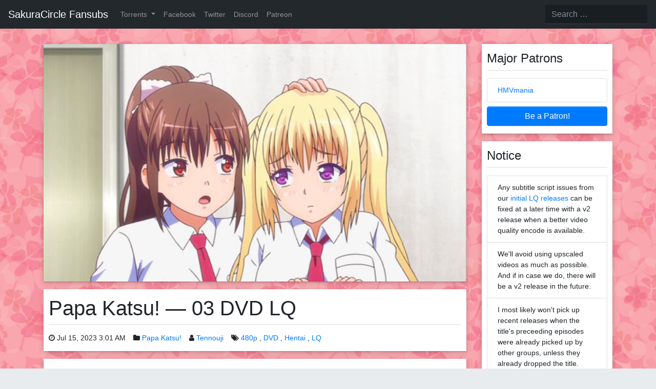

--- FILE ---
content_type: text/html; charset=UTF-8
request_url: https://sakuracircle.com/papa-katsu-03-dvd-lq/
body_size: 17236
content:
<!DOCTYPE html>
<html lang="en-US">
<head>
<meta charset="UTF-8">
<meta name="viewport" content="width=device-width, initial-scale=1">
<link rel="profile" href="https://gmpg.org/xfn/11">

<title>Papa Katsu! — 03 DVD LQ &#8211; SakuraCircle Fansubs</title>
<meta name='robots' content='max-image-preview:large' />
<style id='wp-img-auto-sizes-contain-inline-css' type='text/css'>
img:is([sizes=auto i],[sizes^="auto," i]){contain-intrinsic-size:3000px 1500px}
/*# sourceURL=wp-img-auto-sizes-contain-inline-css */
</style>
<style id='wp-block-library-inline-css' type='text/css'>
:root{--wp-block-synced-color:#7a00df;--wp-block-synced-color--rgb:122,0,223;--wp-bound-block-color:var(--wp-block-synced-color);--wp-editor-canvas-background:#ddd;--wp-admin-theme-color:#007cba;--wp-admin-theme-color--rgb:0,124,186;--wp-admin-theme-color-darker-10:#006ba1;--wp-admin-theme-color-darker-10--rgb:0,107,160.5;--wp-admin-theme-color-darker-20:#005a87;--wp-admin-theme-color-darker-20--rgb:0,90,135;--wp-admin-border-width-focus:2px}@media (min-resolution:192dpi){:root{--wp-admin-border-width-focus:1.5px}}.wp-element-button{cursor:pointer}:root .has-very-light-gray-background-color{background-color:#eee}:root .has-very-dark-gray-background-color{background-color:#313131}:root .has-very-light-gray-color{color:#eee}:root .has-very-dark-gray-color{color:#313131}:root .has-vivid-green-cyan-to-vivid-cyan-blue-gradient-background{background:linear-gradient(135deg,#00d084,#0693e3)}:root .has-purple-crush-gradient-background{background:linear-gradient(135deg,#34e2e4,#4721fb 50%,#ab1dfe)}:root .has-hazy-dawn-gradient-background{background:linear-gradient(135deg,#faaca8,#dad0ec)}:root .has-subdued-olive-gradient-background{background:linear-gradient(135deg,#fafae1,#67a671)}:root .has-atomic-cream-gradient-background{background:linear-gradient(135deg,#fdd79a,#004a59)}:root .has-nightshade-gradient-background{background:linear-gradient(135deg,#330968,#31cdcf)}:root .has-midnight-gradient-background{background:linear-gradient(135deg,#020381,#2874fc)}:root{--wp--preset--font-size--normal:16px;--wp--preset--font-size--huge:42px}.has-regular-font-size{font-size:1em}.has-larger-font-size{font-size:2.625em}.has-normal-font-size{font-size:var(--wp--preset--font-size--normal)}.has-huge-font-size{font-size:var(--wp--preset--font-size--huge)}.has-text-align-center{text-align:center}.has-text-align-left{text-align:left}.has-text-align-right{text-align:right}.has-fit-text{white-space:nowrap!important}#end-resizable-editor-section{display:none}.aligncenter{clear:both}.items-justified-left{justify-content:flex-start}.items-justified-center{justify-content:center}.items-justified-right{justify-content:flex-end}.items-justified-space-between{justify-content:space-between}.screen-reader-text{border:0;clip-path:inset(50%);height:1px;margin:-1px;overflow:hidden;padding:0;position:absolute;width:1px;word-wrap:normal!important}.screen-reader-text:focus{background-color:#ddd;clip-path:none;color:#444;display:block;font-size:1em;height:auto;left:5px;line-height:normal;padding:15px 23px 14px;text-decoration:none;top:5px;width:auto;z-index:100000}html :where(.has-border-color){border-style:solid}html :where([style*=border-top-color]){border-top-style:solid}html :where([style*=border-right-color]){border-right-style:solid}html :where([style*=border-bottom-color]){border-bottom-style:solid}html :where([style*=border-left-color]){border-left-style:solid}html :where([style*=border-width]){border-style:solid}html :where([style*=border-top-width]){border-top-style:solid}html :where([style*=border-right-width]){border-right-style:solid}html :where([style*=border-bottom-width]){border-bottom-style:solid}html :where([style*=border-left-width]){border-left-style:solid}html :where(img[class*=wp-image-]){height:auto;max-width:100%}:where(figure){margin:0 0 1em}html :where(.is-position-sticky){--wp-admin--admin-bar--position-offset:var(--wp-admin--admin-bar--height,0px)}@media screen and (max-width:600px){html :where(.is-position-sticky){--wp-admin--admin-bar--position-offset:0px}}

/*# sourceURL=wp-block-library-inline-css */
</style><style id='wp-block-paragraph-inline-css' type='text/css'>
.is-small-text{font-size:.875em}.is-regular-text{font-size:1em}.is-large-text{font-size:2.25em}.is-larger-text{font-size:3em}.has-drop-cap:not(:focus):first-letter{float:left;font-size:8.4em;font-style:normal;font-weight:100;line-height:.68;margin:.05em .1em 0 0;text-transform:uppercase}body.rtl .has-drop-cap:not(:focus):first-letter{float:none;margin-left:.1em}p.has-drop-cap.has-background{overflow:hidden}:root :where(p.has-background){padding:1.25em 2.375em}:where(p.has-text-color:not(.has-link-color)) a{color:inherit}p.has-text-align-left[style*="writing-mode:vertical-lr"],p.has-text-align-right[style*="writing-mode:vertical-rl"]{rotate:180deg}
/*# sourceURL=https://sakuracircle.com/wp-includes/blocks/paragraph/style.min.css */
</style>
<style id='global-styles-inline-css' type='text/css'>
:root{--wp--preset--aspect-ratio--square: 1;--wp--preset--aspect-ratio--4-3: 4/3;--wp--preset--aspect-ratio--3-4: 3/4;--wp--preset--aspect-ratio--3-2: 3/2;--wp--preset--aspect-ratio--2-3: 2/3;--wp--preset--aspect-ratio--16-9: 16/9;--wp--preset--aspect-ratio--9-16: 9/16;--wp--preset--color--black: #000000;--wp--preset--color--cyan-bluish-gray: #abb8c3;--wp--preset--color--white: #ffffff;--wp--preset--color--pale-pink: #f78da7;--wp--preset--color--vivid-red: #cf2e2e;--wp--preset--color--luminous-vivid-orange: #ff6900;--wp--preset--color--luminous-vivid-amber: #fcb900;--wp--preset--color--light-green-cyan: #7bdcb5;--wp--preset--color--vivid-green-cyan: #00d084;--wp--preset--color--pale-cyan-blue: #8ed1fc;--wp--preset--color--vivid-cyan-blue: #0693e3;--wp--preset--color--vivid-purple: #9b51e0;--wp--preset--gradient--vivid-cyan-blue-to-vivid-purple: linear-gradient(135deg,rgb(6,147,227) 0%,rgb(155,81,224) 100%);--wp--preset--gradient--light-green-cyan-to-vivid-green-cyan: linear-gradient(135deg,rgb(122,220,180) 0%,rgb(0,208,130) 100%);--wp--preset--gradient--luminous-vivid-amber-to-luminous-vivid-orange: linear-gradient(135deg,rgb(252,185,0) 0%,rgb(255,105,0) 100%);--wp--preset--gradient--luminous-vivid-orange-to-vivid-red: linear-gradient(135deg,rgb(255,105,0) 0%,rgb(207,46,46) 100%);--wp--preset--gradient--very-light-gray-to-cyan-bluish-gray: linear-gradient(135deg,rgb(238,238,238) 0%,rgb(169,184,195) 100%);--wp--preset--gradient--cool-to-warm-spectrum: linear-gradient(135deg,rgb(74,234,220) 0%,rgb(151,120,209) 20%,rgb(207,42,186) 40%,rgb(238,44,130) 60%,rgb(251,105,98) 80%,rgb(254,248,76) 100%);--wp--preset--gradient--blush-light-purple: linear-gradient(135deg,rgb(255,206,236) 0%,rgb(152,150,240) 100%);--wp--preset--gradient--blush-bordeaux: linear-gradient(135deg,rgb(254,205,165) 0%,rgb(254,45,45) 50%,rgb(107,0,62) 100%);--wp--preset--gradient--luminous-dusk: linear-gradient(135deg,rgb(255,203,112) 0%,rgb(199,81,192) 50%,rgb(65,88,208) 100%);--wp--preset--gradient--pale-ocean: linear-gradient(135deg,rgb(255,245,203) 0%,rgb(182,227,212) 50%,rgb(51,167,181) 100%);--wp--preset--gradient--electric-grass: linear-gradient(135deg,rgb(202,248,128) 0%,rgb(113,206,126) 100%);--wp--preset--gradient--midnight: linear-gradient(135deg,rgb(2,3,129) 0%,rgb(40,116,252) 100%);--wp--preset--font-size--small: 13px;--wp--preset--font-size--medium: 20px;--wp--preset--font-size--large: 36px;--wp--preset--font-size--x-large: 42px;--wp--preset--spacing--20: 0.44rem;--wp--preset--spacing--30: 0.67rem;--wp--preset--spacing--40: 1rem;--wp--preset--spacing--50: 1.5rem;--wp--preset--spacing--60: 2.25rem;--wp--preset--spacing--70: 3.38rem;--wp--preset--spacing--80: 5.06rem;--wp--preset--shadow--natural: 6px 6px 9px rgba(0, 0, 0, 0.2);--wp--preset--shadow--deep: 12px 12px 50px rgba(0, 0, 0, 0.4);--wp--preset--shadow--sharp: 6px 6px 0px rgba(0, 0, 0, 0.2);--wp--preset--shadow--outlined: 6px 6px 0px -3px rgb(255, 255, 255), 6px 6px rgb(0, 0, 0);--wp--preset--shadow--crisp: 6px 6px 0px rgb(0, 0, 0);}:where(.is-layout-flex){gap: 0.5em;}:where(.is-layout-grid){gap: 0.5em;}body .is-layout-flex{display: flex;}.is-layout-flex{flex-wrap: wrap;align-items: center;}.is-layout-flex > :is(*, div){margin: 0;}body .is-layout-grid{display: grid;}.is-layout-grid > :is(*, div){margin: 0;}:where(.wp-block-columns.is-layout-flex){gap: 2em;}:where(.wp-block-columns.is-layout-grid){gap: 2em;}:where(.wp-block-post-template.is-layout-flex){gap: 1.25em;}:where(.wp-block-post-template.is-layout-grid){gap: 1.25em;}.has-black-color{color: var(--wp--preset--color--black) !important;}.has-cyan-bluish-gray-color{color: var(--wp--preset--color--cyan-bluish-gray) !important;}.has-white-color{color: var(--wp--preset--color--white) !important;}.has-pale-pink-color{color: var(--wp--preset--color--pale-pink) !important;}.has-vivid-red-color{color: var(--wp--preset--color--vivid-red) !important;}.has-luminous-vivid-orange-color{color: var(--wp--preset--color--luminous-vivid-orange) !important;}.has-luminous-vivid-amber-color{color: var(--wp--preset--color--luminous-vivid-amber) !important;}.has-light-green-cyan-color{color: var(--wp--preset--color--light-green-cyan) !important;}.has-vivid-green-cyan-color{color: var(--wp--preset--color--vivid-green-cyan) !important;}.has-pale-cyan-blue-color{color: var(--wp--preset--color--pale-cyan-blue) !important;}.has-vivid-cyan-blue-color{color: var(--wp--preset--color--vivid-cyan-blue) !important;}.has-vivid-purple-color{color: var(--wp--preset--color--vivid-purple) !important;}.has-black-background-color{background-color: var(--wp--preset--color--black) !important;}.has-cyan-bluish-gray-background-color{background-color: var(--wp--preset--color--cyan-bluish-gray) !important;}.has-white-background-color{background-color: var(--wp--preset--color--white) !important;}.has-pale-pink-background-color{background-color: var(--wp--preset--color--pale-pink) !important;}.has-vivid-red-background-color{background-color: var(--wp--preset--color--vivid-red) !important;}.has-luminous-vivid-orange-background-color{background-color: var(--wp--preset--color--luminous-vivid-orange) !important;}.has-luminous-vivid-amber-background-color{background-color: var(--wp--preset--color--luminous-vivid-amber) !important;}.has-light-green-cyan-background-color{background-color: var(--wp--preset--color--light-green-cyan) !important;}.has-vivid-green-cyan-background-color{background-color: var(--wp--preset--color--vivid-green-cyan) !important;}.has-pale-cyan-blue-background-color{background-color: var(--wp--preset--color--pale-cyan-blue) !important;}.has-vivid-cyan-blue-background-color{background-color: var(--wp--preset--color--vivid-cyan-blue) !important;}.has-vivid-purple-background-color{background-color: var(--wp--preset--color--vivid-purple) !important;}.has-black-border-color{border-color: var(--wp--preset--color--black) !important;}.has-cyan-bluish-gray-border-color{border-color: var(--wp--preset--color--cyan-bluish-gray) !important;}.has-white-border-color{border-color: var(--wp--preset--color--white) !important;}.has-pale-pink-border-color{border-color: var(--wp--preset--color--pale-pink) !important;}.has-vivid-red-border-color{border-color: var(--wp--preset--color--vivid-red) !important;}.has-luminous-vivid-orange-border-color{border-color: var(--wp--preset--color--luminous-vivid-orange) !important;}.has-luminous-vivid-amber-border-color{border-color: var(--wp--preset--color--luminous-vivid-amber) !important;}.has-light-green-cyan-border-color{border-color: var(--wp--preset--color--light-green-cyan) !important;}.has-vivid-green-cyan-border-color{border-color: var(--wp--preset--color--vivid-green-cyan) !important;}.has-pale-cyan-blue-border-color{border-color: var(--wp--preset--color--pale-cyan-blue) !important;}.has-vivid-cyan-blue-border-color{border-color: var(--wp--preset--color--vivid-cyan-blue) !important;}.has-vivid-purple-border-color{border-color: var(--wp--preset--color--vivid-purple) !important;}.has-vivid-cyan-blue-to-vivid-purple-gradient-background{background: var(--wp--preset--gradient--vivid-cyan-blue-to-vivid-purple) !important;}.has-light-green-cyan-to-vivid-green-cyan-gradient-background{background: var(--wp--preset--gradient--light-green-cyan-to-vivid-green-cyan) !important;}.has-luminous-vivid-amber-to-luminous-vivid-orange-gradient-background{background: var(--wp--preset--gradient--luminous-vivid-amber-to-luminous-vivid-orange) !important;}.has-luminous-vivid-orange-to-vivid-red-gradient-background{background: var(--wp--preset--gradient--luminous-vivid-orange-to-vivid-red) !important;}.has-very-light-gray-to-cyan-bluish-gray-gradient-background{background: var(--wp--preset--gradient--very-light-gray-to-cyan-bluish-gray) !important;}.has-cool-to-warm-spectrum-gradient-background{background: var(--wp--preset--gradient--cool-to-warm-spectrum) !important;}.has-blush-light-purple-gradient-background{background: var(--wp--preset--gradient--blush-light-purple) !important;}.has-blush-bordeaux-gradient-background{background: var(--wp--preset--gradient--blush-bordeaux) !important;}.has-luminous-dusk-gradient-background{background: var(--wp--preset--gradient--luminous-dusk) !important;}.has-pale-ocean-gradient-background{background: var(--wp--preset--gradient--pale-ocean) !important;}.has-electric-grass-gradient-background{background: var(--wp--preset--gradient--electric-grass) !important;}.has-midnight-gradient-background{background: var(--wp--preset--gradient--midnight) !important;}.has-small-font-size{font-size: var(--wp--preset--font-size--small) !important;}.has-medium-font-size{font-size: var(--wp--preset--font-size--medium) !important;}.has-large-font-size{font-size: var(--wp--preset--font-size--large) !important;}.has-x-large-font-size{font-size: var(--wp--preset--font-size--x-large) !important;}
/*# sourceURL=global-styles-inline-css */
</style>

<style id='classic-theme-styles-inline-css' type='text/css'>
/*! This file is auto-generated */
.wp-block-button__link{color:#fff;background-color:#32373c;border-radius:9999px;box-shadow:none;text-decoration:none;padding:calc(.667em + 2px) calc(1.333em + 2px);font-size:1.125em}.wp-block-file__button{background:#32373c;color:#fff;text-decoration:none}
/*# sourceURL=/wp-includes/css/classic-themes.min.css */
</style>
<link rel='stylesheet' id='sakuracircle-style-css' href='https://sakuracircle.com/wp-content/themes/sakuracircle/style.css' type='text/css' media='all' />
<link rel='stylesheet' id='bootstrap-style-css' href='https://sakuracircle.com/wp-content/themes/sakuracircle/css/bootstrap.min.css' type='text/css' media='all' />
<script type="text/javascript" src="https://sakuracircle.com/wp-includes/js/jquery/jquery.min.js" id="jquery-core-js"></script>
<script type="text/javascript" src="https://sakuracircle.com/wp-includes/js/jquery/jquery-migrate.min.js" id="jquery-migrate-js"></script>
<script type="text/javascript" src="https://www.google.com/recaptcha/api.js" id="google-recaptcha-js-js"></script>
<link rel="canonical" href="https://sakuracircle.com/papa-katsu-03-dvd-lq/" />
	<style>img#wpstats{display:none}</style>
		<meta name="description" content="Just another fansubbing label." />
<meta name="keywords" content="anime, fansub,  480p, Papa Katsu!" />
<meta property="og:title" content="Papa Katsu! — 03 DVD LQ &#8211; SakuraCircle Fansubs" />
<meta property="og:site_name" content="SakuraCircle Fansubs" />
<meta property="og:image" content="https://sakuracircle.com/wp-content/uploads/2023/07/papa-katsu-03-1.jpg" />
<meta property="og:type" content="website" />
<meta property="og:description" content="Just another fansubbing label." />
<meta property="og:url" content="https://sakuracircle.com/papa-katsu-03-dvd-lq/"/>
<meta name="twitter:card" content="summary_large_image" />
<meta name="twitter:title" content="Papa Katsu! — 03 DVD LQ &#8211; SakuraCircle Fansubs" />
<meta name="twitter:description" content="Just another fansubbing label." />
<meta name="twitter:image" content="https://sakuracircle.com/wp-content/uploads/2023/07/papa-katsu-03-1.jpg" />
<meta name="twitter:site" content="@sakuracirclefs" />
<meta name="twitter:creator" content="@sakuracirclefs" />
<!-- Global site tag (gtag.js) - Google Analytics -->
<script async src="https://www.googletagmanager.com/gtag/js?id=UA-144086956-1"></script>
<script>
  window.dataLayer = window.dataLayer || [];
  function gtag(){dataLayer.push(arguments);}
  gtag('js', new Date());

  gtag('config', 'UA-144086956-1');
</script>
<style type="text/css">.recentcomments a{display:inline !important;padding:0 !important;margin:0 !important;}</style><style type="text/css" id="custom-background-css">
body.custom-background { background-image: url("https://sakuracircle.com/wp-content/uploads/2020/01/bg.png"); background-position: left top; background-size: auto; background-repeat: repeat; background-attachment: scroll; }
</style>
			<style type="text/css" id="wp-custom-css">
			s, del {
	background-color: #212529;
	color: #212529;
	text-decoration: none;
}

.avatar {
	height: 48px;
	width: 48px
}

.children .avatar {
	height: 32px;
	width: 32px
}

.bypostauthor > .media-body > header > .comment-title {
	color: #ff6271;
}

.comment-author-link {
	color: #007bff;
}

.hfeed .post-cmt-cnt {
	    background-color: rgba(0,0,0,0.5);
    color: #fff !important;
    display: block;
    position: absolute;
		padding: 5px 10px;
		margin: 5px 0 0 5px;
		font-size: 12px;
		border-radius: 14px;
}

.hfeed .post-cmt-cnt:hover,
.hfeed .post-cmt-cnt:focus {
		text-decoration: none;
		background-color: rgba(0,0,0,0.30);
}

.post-tags {
	display: inline;
}

#download-links .mediafire, #download-links .katfile {
    background-color: #07f;
    border-color: #07f;
}

#download-links .katfile {
    background-color: #3773b2;
    border-color: #3773b2;
}

#download-links .mediafire:hover, #download-links .mediafire:focus {
    background-color: #0066ee;
    border-color: #0066ee;
}

#download-links .katfile:hover, #download-links .katfile:focus {
    background-color: #2c5c8e;
    border-color: #2c5c8e;
}

blockquote{
  font-size: 1rem;
  font-style:italic;
  color: #555555;
  padding: 0.5rem 1.25rem;
  border-left:8px solid #cecece;
  line-height:1.6;
  position: relative;
  background:#f7f7f7;
}

blockquote::after{
  content: '';
}

blockquote span{
  display:block;
  color:#333333;
  font-style: normal;
  font-weight: bold;
  margin-top:1em;
}

blockquote *:last-child {
  margin-bottom: 0		</style>
		</head>

<body class="wp-singular post-template-default single single-post postid-2628 single-format-standard custom-background wp-theme-sakuracircle">
<div id="page" class="site">
	<a class="skip-link screen-reader-text" href="#content">Skip to content</a>

	<header id="masthead" class="site-header" role="banner">
					<nav class="site-navigation main-navigation navbar navbar-expand-md navbar-dark" role="navigation">

			<a class="navbar-brand" href="https://sakuracircle.com/" title="SakuraCircle Fansubs" rel="home">SakuraCircle Fansubs</a>

			<button class="navbar-toggler" type="button" data-toggle="collapse" data-target="#main-navbar-collapse" aria-controls="navbarTogglerDemo02" aria-expanded="false" aria-label="Toggle navigation">
				<span class="navbar-toggler-icon"></span>
			</button>

			<div id="main-navbar-collapse" class="collapse navbar-collapse">
			<ul id="main-menu" class="nav navbar-nav"><li itemscope="itemscope" itemtype="https://www.schema.org/SiteNavigationElement" id="menu-item-461" class="menu-item menu-item-type-custom menu-item-object-custom menu-item-has-children menu-item-461 nav-item dropdown"><a title="Torrents" href="#" data-toggle="dropdown" class="nav-link dropdown-toggle" aria-haspopup="true">Torrents <span class="caret"></span></a>
<ul role="menu" class=" dropdown-menu" >
	<li itemscope="itemscope" itemtype="https://www.schema.org/SiteNavigationElement" id="menu-item-464" class="menu-item menu-item-type-custom menu-item-object-custom menu-item-464 nav-item"><a title="nyaa" href="https://nyaa.si/user/Tennouji" class="nav-link">nyaa</a></li>
	<li itemscope="itemscope" itemtype="https://www.schema.org/SiteNavigationElement" id="menu-item-462" class="menu-item menu-item-type-custom menu-item-object-custom menu-item-462 nav-item"><a title="sukebei.nyaa" href="https://sukebei.nyaa.si/user/Tennouji" class="nav-link">sukebei.nyaa</a></li>
	<li itemscope="itemscope" itemtype="https://www.schema.org/SiteNavigationElement" id="menu-item-463" class="menu-item menu-item-type-custom menu-item-object-custom menu-item-463 nav-item"><a title="AniDex" href="https://anidex.info/group/254" class="nav-link">AniDex</a></li>
	<li itemscope="itemscope" itemtype="https://www.schema.org/SiteNavigationElement" id="menu-item-2000" class="menu-item menu-item-type-custom menu-item-object-custom menu-item-2000 nav-item"><a title="TokyoTosho" href="https://www.tokyotosho.info/search.php?username=Tennouji" class="nav-link">TokyoTosho</a></li>
</ul>
</li>
<li itemscope="itemscope" itemtype="https://www.schema.org/SiteNavigationElement" id="menu-item-262" class="menu-item menu-item-type-custom menu-item-object-custom menu-item-262 nav-item"><a title="Facebook" href="https://www.facebook.com/sakuracircle/" class="nav-link">Facebook</a></li>
<li itemscope="itemscope" itemtype="https://www.schema.org/SiteNavigationElement" id="menu-item-660" class="menu-item menu-item-type-custom menu-item-object-custom menu-item-660 nav-item"><a title="Twitter" href="https://twitter.com/sakuracirclefs" class="nav-link">Twitter</a></li>
<li itemscope="itemscope" itemtype="https://www.schema.org/SiteNavigationElement" id="menu-item-746" class="menu-item menu-item-type-custom menu-item-object-custom menu-item-746 nav-item"><a title="Discord" href="https://discord.gg/9FMSHyA" class="nav-link">Discord</a></li>
<li itemscope="itemscope" itemtype="https://www.schema.org/SiteNavigationElement" id="menu-item-747" class="menu-item menu-item-type-custom menu-item-object-custom menu-item-747 nav-item"><a title="Patreon" href="https://www.patreon.com/sakuracircle" class="nav-link">Patreon</a></li>
</ul>			</div>

			<form role="search" method="get" id="menu-search" class="pt-3 pb-2 p-md-0" action="https://sakuracircle.com/">
				<input type="search" class="form-control" placeholder="Search &hellip;" value="" name="s" title="Search for:" aria-label="Search">
				<input type="submit" class="btn btn-default d-none" value="Search">
			</form>
		</nav><!-- .site-navigation -->
			
		<div class="site-branding">
							<p class="site-title"><a href="https://sakuracircle.com/" rel="home">SakuraCircle Fansubs</a></p>
							<p class="site-description">Just another fansubbing label.</p>
					</div><!-- .site-branding -->
	</header><!-- #masthead -->

	<div class="container">
		<div class="row">	<div id="primary" class="content-area col-md-8 col-lg-9">
		<main id="main" class="site-main">

<article id="post-2628" class="post-2628 post type-post status-publish format-standard has-post-thumbnail hentry category-papa-katsu tag-480p tag-dvd tag-hentai tag-lq">
			<div class="entry-thumbnail">
			<img src="https://sakuracircle.com/wp-content/uploads/2023/07/papa-katsu-03-1.jpg" />
		</div>
	
	<header class="entry-header">
		<h1 class="entry-title">Papa Katsu! — 03 DVD LQ</h1>		<div class="entry-meta">
			<div class="meta-data"><i class="fa fa-clock-o" aria-hidden="true"></i> <span class="posted-on"><time class="post-date" datetime="2023-07-15T03:01:00+00:00">Jul 15, 2023 3:01 AM</time></span></div><div class="meta-data"><i class="fa fa-folder" aria-hidden="true"></i> <ul class="post-categories">
	<li><a href="https://sakuracircle.com/category/anime/papa-katsu/" rel="category tag">Papa Katsu!</a></li></ul></div><div class="meta-data"><i class="fa fa-user" aria-hidden="true"></i> <span class="byline"><span class="author vcard"><a class="url fn n" href="https://sakuracircle.com/author/tennouji/">Tennouji</a></span></span></div><div class="meta-data"><i class="fa fa-tags" aria-hidden="true"></i> <ul class="post-tags"><li><a href="https://sakuracircle.com/tag/480p/" rel="tag">480p</a></li><li><a href="https://sakuracircle.com/tag/dvd/" rel="tag">DVD</a></li><li><a href="https://sakuracircle.com/tag/hentai/" rel="tag">Hentai</a></li><li><a href="https://sakuracircle.com/tag/lq/" rel="tag">LQ</a></li></ul></div>		</div><!-- .entry-meta -->
			</header><!-- .entry-header -->

	<div class="entry-content">
		
<p><strong>Translation:</strong> Tennouji<br><strong>Encode:</strong> Shareraw from <a href="https://sukebei.nyaa.si/view/3908465" data-type="link" data-id="https://sukebei.nyaa.si/view/3908465" target="_blank" rel="noreferrer noopener">hikiko123</a></p>
	</div><!-- .entry-content -->

	<footer class="entry-footer">
		<div id="download-links"><h2>Downloads</h2><div class="btn-container"><a href="https://sakuracircle.com/papa-katsu-03-dvd-lq/?redirect=0" class="btn btn-dark nyaa" target="_blank">Nyaa</a><a href="https://sakuracircle.com/papa-katsu-03-dvd-lq/?redirect=1" class="btn btn-dark anidex" target="_blank">AniDex</a><a href="https://sakuracircle.com/papa-katsu-03-dvd-lq/?redirect=2" class="btn btn-dark katfile" target="_blank">KatFile</a></div></div>	</footer><!-- .entry-footer -->
</article><!-- #post-2628 -->

<div id="comments" class="comments-area panel panel-default">

		
	<footer class="comments-footer">
		
		<div id="respond" class="comment-respond">
			<h3 id="reply-title" class="comment-reply-title">Leave a Reply<small><a rel="nofollow" id="cancel-comment-reply-link" href="/papa-katsu-03-dvd-lq/#respond" style="display:none;">Cancel reply</a></small></h3>			<form id="commentform" class="comment-form">
				<iframe
					title="Comment Form"
					src="https://jetpack.wordpress.com/jetpack-comment/?blogid=53533363&#038;postid=2628&#038;comment_registration=0&#038;require_name_email=0&#038;stc_enabled=0&#038;stb_enabled=1&#038;show_avatars=1&#038;avatar_default=identicon&#038;greeting=Leave+a+Reply&#038;jetpack_comments_nonce=e895123797&#038;greeting_reply=Leave+a+Reply+to+%25s&#038;color_scheme=light&#038;lang=en_US&#038;jetpack_version=15.4&#038;iframe_unique_id=1&#038;show_cookie_consent=10&#038;has_cookie_consent=0&#038;is_current_user_subscribed=0&#038;token_key=%3Bnormal%3B&#038;sig=ec2c6994559137bdff494dc719cd75e0e1c084c8#parent=https%3A%2F%2Fsakuracircle.com%2Fpapa-katsu-03-dvd-lq%2F"
											name="jetpack_remote_comment"
						style="width:100%; height: 430px; border:0;"
										class="jetpack_remote_comment"
					id="jetpack_remote_comment"
					sandbox="allow-same-origin allow-top-navigation allow-scripts allow-forms allow-popups"
				>
									</iframe>
									<!--[if !IE]><!-->
					<script>
						document.addEventListener('DOMContentLoaded', function () {
							var commentForms = document.getElementsByClassName('jetpack_remote_comment');
							for (var i = 0; i < commentForms.length; i++) {
								commentForms[i].allowTransparency = false;
								commentForms[i].scrolling = 'no';
							}
						});
					</script>
					<!--<![endif]-->
							</form>
		</div>

		
		<input type="hidden" name="comment_parent" id="comment_parent" value="" />

				<hr>
					<div class="alert alert-info text-center mb-0" role="alert">
				<i class="fa fa-info-circle"></i> You can comment anonymously by leaving the name/e-mail/website inputs blank.
			</div>
			</footer>
</div><!-- #comments -->
	</main><!-- #main -->
</div><!-- #primary -->


<aside id="secondary" class="widget-area col-md-4 col-lg-3">
	<section id="custom_html-4" class="widget_text widget widget_custom_html"><h2 class="widget-title">Major Patrons</h2><div class="textwidget custom-html-widget"><ul class="list-group">
<li class="list-group-item"><a href="https://hmvmania.com/" target="_blank" rel="noopener external nofollow sponsored">HMVmania</a></li>
</ul>
<a class="btn btn-primary btn-block mt-2" href="https://www.patreon.com/sakuracircle" target="_blank" title="Support us via Patreon">Be a Patron!</a></div></section><section id="custom_html-2" class="widget_text widget widget_custom_html"><h2 class="widget-title">Notice</h2><div class="textwidget custom-html-widget"><ul id="accordion" class="list-group">
	<li class="d-none list-group-item list-group-item-success"><strong>4chan:</strong> Tennouji !!GA8B6n2EiFj</li>
	<li class="list-group-item">Any subtitle script issues from our <a href="http://sakuracircle.animeholics.org/tag/lq/" target="_blank">initial LQ releases</a> can be fixed at a later time with a v2 release when a better video quality encode is available.</li>
	<li class="list-group-item">We'll avoid using upscaled videos as much as possible. And if in case we do, there will be a v2 release in the future.</li>
	<li class="list-group-item">I most likely won't pick up recent releases when the title's preceeding episodes were already picked up by other groups, unless they already dropped the title.</li>
	<li class="list-group-item">Whenever you notice any issues in the script, feel free to let me know so we can fix them at v2 releases.</li>
	<li class="list-group-item">You may request reseed and reupload in our <a href="https://discord.gg/9FMSHyA" title="SakuraCircle Discord" target="_blank">discord server</a>.</li>
</ul>
</div></section><section id="recent-comments-4" class="widget widget_recent_comments"><h2 class="widget-title">Recent Comments</h2><ul id="recentcomments"><li class="recentcomments"><span class="comment-author-link">Anonymous</span> on <a href="https://sakuracircle.com/kanojo-face-the-animation-01-02-web/#comment-11604">Kanojo Face The Animation — 01-02 WEB</a></li><li class="recentcomments"><span class="comment-author-link">Anonymous</span> on <a href="https://sakuracircle.com/succubus-appli-gakuen-saimin-04-dvd-lq/#comment-11603">Succubus Appli: Gakuen Saimin — 04 DVD LQ</a></li><li class="recentcomments"><span class="comment-author-link">Anonymous</span> on <a href="https://sakuracircle.com/kanojo-face-the-animation-01-02-web/#comment-11595">Kanojo Face The Animation — 01-02 WEB</a></li><li class="recentcomments"><span class="comment-author-link"><a href="https://hentaimelon.com" class="url" rel="ugc external nofollow">Hentai Melon</a></span> on <a href="https://sakuracircle.com/ikusei-01-dvd/#comment-11590">Ikusei — 01 DVD</a></li><li class="recentcomments"><span class="comment-author-link">Anonymous</span> on <a href="https://sakuracircle.com/ikusei-01-dvd/#comment-11578">Ikusei — 01 DVD</a></li></ul></section><section id="categories-2" class="widget widget_categories"><h2 class="widget-title">Categories</h2><form action="https://sakuracircle.com" method="get"><label class="screen-reader-text" for="cat">Categories</label><select  name='cat' id='cat' class='postform'>
	<option value='-1'>Select Category</option>
	<option class="level-0" value="3">Anime</option>
	<option class="level-1" value="269">&nbsp;&nbsp;&nbsp;#Ima Made de Ichiban Yokatta Sex The Animation</option>
	<option class="level-1" value="313">&nbsp;&nbsp;&nbsp;1LDK + JK Ikinari Doukyo Micchaku Hatsu Ecchi</option>
	<option class="level-1" value="296">&nbsp;&nbsp;&nbsp;3 Piece The Animation</option>
	<option class="level-1" value="339">&nbsp;&nbsp;&nbsp;69: Itsuwari no Bishou</option>
	<option class="level-1" value="258">&nbsp;&nbsp;&nbsp;Abandon: 100 Nuki Shinai to Derarenai Fushigi na Kyoushitsu</option>
	<option class="level-1" value="224">&nbsp;&nbsp;&nbsp;Acchi Kocchi</option>
	<option class="level-1" value="143">&nbsp;&nbsp;&nbsp;Aibeya The Animation</option>
	<option class="level-1" value="119">&nbsp;&nbsp;&nbsp;Aikagi The Animation</option>
	<option class="level-1" value="158">&nbsp;&nbsp;&nbsp;Aisei Tenshi Love Mary: Akusei Jutai The Animation</option>
	<option class="level-1" value="205">&nbsp;&nbsp;&nbsp;Ajisai no Chiru Koro ni</option>
	<option class="level-1" value="251">&nbsp;&nbsp;&nbsp;Akane wa Tsumare Somerareru</option>
	<option class="level-1" value="192">&nbsp;&nbsp;&nbsp;Aku no Onna Kanbu: Full Moon Night R</option>
	<option class="level-1" value="83">&nbsp;&nbsp;&nbsp;Ane Chijo Max Heart</option>
	<option class="level-1" value="176">&nbsp;&nbsp;&nbsp;Ane wa Yanmama Junyuuchuu</option>
	<option class="level-1" value="244">&nbsp;&nbsp;&nbsp;Anehame: Ore no Hatsukoi ga Jisshi na Wake ga Nai</option>
	<option class="level-1" value="228">&nbsp;&nbsp;&nbsp;Anette-san to Liliana-san The Animation</option>
	<option class="level-1" value="22">&nbsp;&nbsp;&nbsp;Aniki no Yome-san nara Ore ni Hamerarete Hiihii Itteru Tokoro Da yo</option>
	<option class="level-1" value="120">&nbsp;&nbsp;&nbsp;Ano Danchi no Tsuma-tachi wa&#8230; The Animation</option>
	<option class="level-1" value="203">&nbsp;&nbsp;&nbsp;Ano Ko no Kawari ni Suki na Dake</option>
	<option class="level-1" value="298">&nbsp;&nbsp;&nbsp;Aoharu Snatch</option>
	<option class="level-1" value="42">&nbsp;&nbsp;&nbsp;Baku Ane 2</option>
	<option class="level-1" value="9">&nbsp;&nbsp;&nbsp;Binbougami ga!</option>
	<option class="level-1" value="18">&nbsp;&nbsp;&nbsp;Binetsu Shoukougun</option>
	<option class="level-1" value="375">&nbsp;&nbsp;&nbsp;Bishokuka no Rule</option>
	<option class="level-1" value="115">&nbsp;&nbsp;&nbsp;Bitch Gakuen ga Seijun na Hazu ga Nai!!? The Animation</option>
	<option class="level-1" value="215">&nbsp;&nbsp;&nbsp;Bitch na In&#8217;ane-sama</option>
	<option class="level-1" value="358">&nbsp;&nbsp;&nbsp;Boku ni Harem Sefure ga Dekita Riyuu</option>
	<option class="level-1" value="284">&nbsp;&nbsp;&nbsp;Boku ni Sefure ga Dekita Riyuu</option>
	<option class="level-1" value="145">&nbsp;&nbsp;&nbsp;Boku to Joi no Shinsatsu Nisshi The Animation</option>
	<option class="level-1" value="96">&nbsp;&nbsp;&nbsp;Boku to Nurse no Kenshuu Nisshi The Animation</option>
	<option class="level-1" value="135">&nbsp;&nbsp;&nbsp;Boku to Sensei to Tomodachi no Mama</option>
	<option class="level-1" value="276">&nbsp;&nbsp;&nbsp;Boku wa Chiisana Succubus no Shimobe</option>
	<option class="level-1" value="301">&nbsp;&nbsp;&nbsp;Bonyuu-chan wa Dashitai.</option>
	<option class="level-1" value="363">&nbsp;&nbsp;&nbsp;Bubble de House de XXX The Animation</option>
	<option class="level-1" value="51">&nbsp;&nbsp;&nbsp;Cherry &amp; Gal`s</option>
	<option class="level-1" value="21">&nbsp;&nbsp;&nbsp;Chicchana Onaka</option>
	<option class="level-1" value="152">&nbsp;&nbsp;&nbsp;Chii-chan Kaihatsu Nikki</option>
	<option class="level-1" value="170">&nbsp;&nbsp;&nbsp;Chiisana Tsubomi no Sono Oku ni&#8230;</option>
	<option class="level-1" value="237">&nbsp;&nbsp;&nbsp;Chizuru-chan Kaihatsu Nikki</option>
	<option class="level-1" value="300">&nbsp;&nbsp;&nbsp;Class de Otoko wa Boku Hitori!?</option>
	<option class="level-1" value="242">&nbsp;&nbsp;&nbsp;Cosplay Change: Pure-kei Joshidaisei no Kiken na Seiheki</option>
	<option class="level-1" value="79">&nbsp;&nbsp;&nbsp;Daisuki na Haha</option>
	<option class="level-1" value="350">&nbsp;&nbsp;&nbsp;Dearest Blue</option>
	<option class="level-1" value="285">&nbsp;&nbsp;&nbsp;Delivery Chinko o Tanomitai Onee-san</option>
	<option class="level-1" value="67">&nbsp;&nbsp;&nbsp;Dokidoki Little Ooya-san</option>
	<option class="level-1" value="71">&nbsp;&nbsp;&nbsp;Doll Saaya</option>
	<option class="level-1" value="328">&nbsp;&nbsp;&nbsp;Doukyo Suru Neneki</option>
	<option class="level-1" value="275">&nbsp;&nbsp;&nbsp;Doukyuusei Remake The Animation</option>
	<option class="level-1" value="128">&nbsp;&nbsp;&nbsp;Ecchi na Onee-chan ni Shiboraretai</option>
	<option class="level-1" value="373">&nbsp;&nbsp;&nbsp;Elf ni Inmon o Tsukeru Hon The Animation</option>
	<option class="level-1" value="78">&nbsp;&nbsp;&nbsp;Elf no Oshiego to Sensei</option>
	<option class="level-1" value="20">&nbsp;&nbsp;&nbsp;Elf no Wakaokusama</option>
	<option class="level-1" value="15">&nbsp;&nbsp;&nbsp;Endless Serenade</option>
	<option class="level-1" value="154">&nbsp;&nbsp;&nbsp;Enjo Kouhai</option>
	<option class="level-1" value="52">&nbsp;&nbsp;&nbsp;Enkou JK Bitch Gal</option>
	<option class="level-1" value="250">&nbsp;&nbsp;&nbsp;Ero Ishi: Seijun Bishoujo o Kotoba Takumi ni Hametai Houdai</option>
	<option class="level-1" value="111">&nbsp;&nbsp;&nbsp;Ero Konbini Tenchou</option>
	<option class="level-1" value="225">&nbsp;&nbsp;&nbsp;Eroge de Subete wa Kaiketsu Dekiru! The Animation</option>
	<option class="level-1" value="257">&nbsp;&nbsp;&nbsp;Eroriman</option>
	<option class="level-1" value="289">&nbsp;&nbsp;&nbsp;Eroriman 2</option>
	<option class="level-1" value="336">&nbsp;&nbsp;&nbsp;Fleur The Animation</option>
	<option class="level-1" value="153">&nbsp;&nbsp;&nbsp;Fortune Quest L</option>
	<option class="level-1" value="150">&nbsp;&nbsp;&nbsp;Fukai ni Nemuru Oujo no Abaddon</option>
	<option class="level-1" value="54">&nbsp;&nbsp;&nbsp;Furifure 2</option>
	<option class="level-1" value="308">&nbsp;&nbsp;&nbsp;Fushigi no Kuni no Succubus</option>
	<option class="level-1" value="304">&nbsp;&nbsp;&nbsp;Futei with&#8230; The Animation</option>
	<option class="level-1" value="367">&nbsp;&nbsp;&nbsp;Futsuma Shoujo Charlotte</option>
	<option class="level-1" value="105">&nbsp;&nbsp;&nbsp;Gaki ni Modotte Yarinaoshi!!!</option>
	<option class="level-1" value="255">&nbsp;&nbsp;&nbsp;Garden: Takamine-ke no Nirinka The Animation</option>
	<option class="level-1" value="246">&nbsp;&nbsp;&nbsp;Girls Rush The Animation</option>
	<option class="level-1" value="357">&nbsp;&nbsp;&nbsp;Gobaku: Moe Mama Tsurezure</option>
	<option class="level-1" value="303">&nbsp;&nbsp;&nbsp;Goblin no Suana</option>
	<option class="level-1" value="377">&nbsp;&nbsp;&nbsp;Gomu o Tsukete to Iimashita yo ne&#8230;</option>
	<option class="level-1" value="208">&nbsp;&nbsp;&nbsp;Haitoku no Kyoukai</option>
	<option class="level-1" value="277">&nbsp;&nbsp;&nbsp;Haji+</option>
	<option class="level-1" value="173">&nbsp;&nbsp;&nbsp;Hajimete no Hitozuma</option>
	<option class="level-1" value="202">&nbsp;&nbsp;&nbsp;Hajimete no Orusuban</option>
	<option class="level-1" value="379">&nbsp;&nbsp;&nbsp;Haramaseya The Animation</option>
	<option class="level-1" value="264">&nbsp;&nbsp;&nbsp;Harem Cult</option>
	<option class="level-1" value="166">&nbsp;&nbsp;&nbsp;Haritsuke</option>
	<option class="level-1" value="81">&nbsp;&nbsp;&nbsp;Hasande Ageru</option>
	<option class="level-1" value="93">&nbsp;&nbsp;&nbsp;Hatsujou Switch: Otosareta Shoujo-tachi The Animation</option>
	<option class="level-1" value="331">&nbsp;&nbsp;&nbsp;Hatsukoi Time.</option>
	<option class="level-1" value="41">&nbsp;&nbsp;&nbsp;Heartful Maman The Animation</option>
	<option class="level-1" value="204">&nbsp;&nbsp;&nbsp;Himawari wa Yoru ni Saku</option>
	<option class="level-1" value="126">&nbsp;&nbsp;&nbsp;Hime-sama Love Life!</option>
	<option class="level-1" value="253">&nbsp;&nbsp;&nbsp;Himitsu no Kichi</option>
	<option class="level-1" value="112">&nbsp;&nbsp;&nbsp;Hinagiku Virgin Lost Club e Youkoso</option>
	<option class="level-1" value="32">&nbsp;&nbsp;&nbsp;Hitozuma Life: One Time Gal</option>
	<option class="level-1" value="144">&nbsp;&nbsp;&nbsp;Hitozuma, Mitsu to Niku</option>
	<option class="level-1" value="31">&nbsp;&nbsp;&nbsp;Honoo no Haramase Oppai</option>
	<option class="level-1" value="64">&nbsp;&nbsp;&nbsp;Houkago no Yuutousei</option>
	<option class="level-1" value="220">&nbsp;&nbsp;&nbsp;Hyakkiya Tantei Jimusho</option>
	<option class="level-1" value="279">&nbsp;&nbsp;&nbsp;Iinchou wa Saimin Appli o Shinjiteru.</option>
	<option class="level-1" value="207">&nbsp;&nbsp;&nbsp;Ijirare: Fukushuu Saimin</option>
	<option class="level-1" value="40">&nbsp;&nbsp;&nbsp;Ikkyuu Nyuukon</option>
	<option class="level-1" value="302">&nbsp;&nbsp;&nbsp;Ikumonogakari The Animation</option>
	<option class="level-1" value="381">&nbsp;&nbsp;&nbsp;Ikusei</option>
	<option class="level-1" value="229">&nbsp;&nbsp;&nbsp;Imaizumin-chi wa Douyara Gal no Tamariba ni Natteru Rashii</option>
	<option class="level-1" value="364">&nbsp;&nbsp;&nbsp;ImaRia</option>
	<option class="level-1" value="23">&nbsp;&nbsp;&nbsp;Imouto Bitch ni Shiboraretai</option>
	<option class="level-1" value="60">&nbsp;&nbsp;&nbsp;Imouto Paradise! 3 The Animation</option>
	<option class="level-1" value="295">&nbsp;&nbsp;&nbsp;Imouto wa Gal Kawaii</option>
	<option class="level-1" value="33">&nbsp;&nbsp;&nbsp;Implicity</option>
	<option class="level-1" value="369">&nbsp;&nbsp;&nbsp;InCha Couple ga YouGal-tachi to Sex Training Suru Hanashi</option>
	<option class="level-1" value="63">&nbsp;&nbsp;&nbsp;Inkou Kyoushi 4 feat. Ero Giin-sensei</option>
	<option class="level-1" value="260">&nbsp;&nbsp;&nbsp;Inkou Kyoushi no Saimin Seikatsu Shidouroku</option>
	<option class="level-1" value="162">&nbsp;&nbsp;&nbsp;Inmou</option>
	<option class="level-1" value="366">&nbsp;&nbsp;&nbsp;Iribitari Gal ni Manko Tsukawasete Morau Hanashi</option>
	<option class="level-1" value="184">&nbsp;&nbsp;&nbsp;Isekai Harem Monogatari</option>
	<option class="level-1" value="293">&nbsp;&nbsp;&nbsp;Isekai Kita node Sukebe Skill de Zenryoku Ouka Shiyou to Omou The Animation</option>
	<option class="level-1" value="263">&nbsp;&nbsp;&nbsp;Isekai Yarisaa</option>
	<option class="level-1" value="360">&nbsp;&nbsp;&nbsp;Ito o Yoru</option>
	<option class="level-1" value="233">&nbsp;&nbsp;&nbsp;Jashin Shoukan: Inran Kyonyuu Oyako Ikenie Gishiki</option>
	<option class="level-1" value="46">&nbsp;&nbsp;&nbsp;Jewelry The Animation</option>
	<option class="level-1" value="123">&nbsp;&nbsp;&nbsp;Jitaku Keibiin (2019)</option>
	<option class="level-1" value="161">&nbsp;&nbsp;&nbsp;Jitaku Keibiin 2</option>
	<option class="level-1" value="214">&nbsp;&nbsp;&nbsp;JK Fuuzoku Gakuensai</option>
	<option class="level-1" value="268">&nbsp;&nbsp;&nbsp;JK Genkai Koubi: Goui Sounyuu de Bachibachi Niku Anaka</option>
	<option class="level-1" value="136">&nbsp;&nbsp;&nbsp;Joshi Luck!</option>
	<option class="level-1" value="34">&nbsp;&nbsp;&nbsp;Jukujo Shigan</option>
	<option class="level-1" value="320">&nbsp;&nbsp;&nbsp;Junjou Decamelon</option>
	<option class="level-1" value="44">&nbsp;&nbsp;&nbsp;Juvenile Pornography The Animation</option>
	<option class="level-1" value="198">&nbsp;&nbsp;&nbsp;Kaa-chan no Tomodachi ni Shikotteru Tokoro Mirareta. The Animation</option>
	<option class="level-1" value="110">&nbsp;&nbsp;&nbsp;Kami Machi Sana-chan The Animation</option>
	<option class="level-1" value="383">&nbsp;&nbsp;&nbsp;Kanojo Face The Animation</option>
	<option class="level-1" value="190">&nbsp;&nbsp;&nbsp;Kanojo ga Yatsu ni Dakaretahi</option>
	<option class="level-1" value="106">&nbsp;&nbsp;&nbsp;Kanpeki Ojou-sama no Watakushi ga Dogeza de Mazo Ochisuru Choroin na Wakenai Desu wa!</option>
	<option class="level-1" value="58">&nbsp;&nbsp;&nbsp;Kansen 5: The Daybreak</option>
	<option class="level-1" value="91">&nbsp;&nbsp;&nbsp;Kansen Sodom</option>
	<option class="level-1" value="84">&nbsp;&nbsp;&nbsp;Kanzen Mushuusei: Sorezore no Houkago</option>
	<option class="level-1" value="348">&nbsp;&nbsp;&nbsp;Kateikyoushi x Saimin 2 The Animation</option>
	<option class="level-1" value="221">&nbsp;&nbsp;&nbsp;Kazoku: Haha to Shimai no Kyousei</option>
	<option class="level-1" value="36">&nbsp;&nbsp;&nbsp;Kimekoi!</option>
	<option class="level-1" value="206">&nbsp;&nbsp;&nbsp;Kimi ga Suki. The Animation</option>
	<option class="level-1" value="102">&nbsp;&nbsp;&nbsp;Kimi Omou Koi</option>
	<option class="level-1" value="256">&nbsp;&nbsp;&nbsp;Kimi wa Yasashiku Netorareru The Animation</option>
	<option class="level-1" value="14">&nbsp;&nbsp;&nbsp;Kiniro Mosaic</option>
	<option class="level-1" value="280">&nbsp;&nbsp;&nbsp;Kisaku: Reiwa Ban</option>
	<option class="level-1" value="147">&nbsp;&nbsp;&nbsp;Kiss Hug</option>
	<option class="level-1" value="278">&nbsp;&nbsp;&nbsp;Kitsune Musume no Ecchi na Oyado</option>
	<option class="level-1" value="195">&nbsp;&nbsp;&nbsp;Knight of Erin</option>
	<option class="level-1" value="28">&nbsp;&nbsp;&nbsp;Kodomo no Jikan (A Forbidden Time)</option>
	<option class="level-1" value="185">&nbsp;&nbsp;&nbsp;Kohaku-iro no Hunter The Animation</option>
	<option class="level-1" value="306">&nbsp;&nbsp;&nbsp;Kokuhaku&#8230;&#8230;</option>
	<option class="level-1" value="245">&nbsp;&nbsp;&nbsp;Konbini Shoujo Z</option>
	<option class="level-1" value="234">&nbsp;&nbsp;&nbsp;Kono Kaisha&#8230; Nanika Okashii!</option>
	<option class="level-1" value="319">&nbsp;&nbsp;&nbsp;Kono Koi ni Kizuite The Animation</option>
	<option class="level-1" value="343">&nbsp;&nbsp;&nbsp;Konomi ja Nai kedo: Mukatsuku Ane to Aishou Batsugun Ecchi</option>
	<option class="level-1" value="282">&nbsp;&nbsp;&nbsp;Korashime 2: Kyouikuteki Depaga Shidou</option>
	<option class="level-1" value="342">&nbsp;&nbsp;&nbsp;Kotowarenai Haha</option>
	<option class="level-1" value="317">&nbsp;&nbsp;&nbsp;Koumijima: Shuu 7 de Umeru Mesutachi</option>
	<option class="level-1" value="327">&nbsp;&nbsp;&nbsp;Kozukuri Ninkatsubu!</option>
	<option class="level-1" value="82">&nbsp;&nbsp;&nbsp;Kunoichi Botan</option>
	<option class="level-1" value="315">&nbsp;&nbsp;&nbsp;Kunoichi Ryoujokuden Ajisai</option>
	<option class="level-1" value="232">&nbsp;&nbsp;&nbsp;Kuroinu II The Animation</option>
	<option class="level-1" value="80">&nbsp;&nbsp;&nbsp;Kuroinu: Kedakaki Seijo wa Hakudaku ni Somaru</option>
	<option class="level-1" value="139">&nbsp;&nbsp;&nbsp;Kutsujoku</option>
	<option class="level-1" value="178">&nbsp;&nbsp;&nbsp;Kutsujoku 2 The Animation</option>
	<option class="level-1" value="370">&nbsp;&nbsp;&nbsp;Kyokugen Chikan Tokuiten 3 The Animation</option>
	<option class="level-1" value="43">&nbsp;&nbsp;&nbsp;Kyonyuu Daikazoku Saimin</option>
	<option class="level-1" value="90">&nbsp;&nbsp;&nbsp;Kyonyuu Dosukebe Gakuen</option>
	<option class="level-1" value="247">&nbsp;&nbsp;&nbsp;Kyonyuu Elf Oyako Saimin</option>
	<option class="level-1" value="89">&nbsp;&nbsp;&nbsp;Kyonyuu JK ga Ojisan Chinpo to Jupo Jupo Iyarashii Sex Shitemasu.</option>
	<option class="level-1" value="265">&nbsp;&nbsp;&nbsp;Kyonyuu Onna Senshi Dogeza Saimin</option>
	<option class="level-1" value="353">&nbsp;&nbsp;&nbsp;Kyonyuu Onna Shikan Sennou Saimin</option>
	<option class="level-1" value="163">&nbsp;&nbsp;&nbsp;Kyonyuu Princess Saimin</option>
	<option class="level-1" value="65">&nbsp;&nbsp;&nbsp;Lilitales</option>
	<option class="level-1" value="182">&nbsp;&nbsp;&nbsp;Lolita Anime (Nikkatsu Video)</option>
	<option class="level-1" value="259">&nbsp;&nbsp;&nbsp;Love Me: Kaede to Suzu The Animation</option>
	<option class="level-1" value="142">&nbsp;&nbsp;&nbsp;Love x Holic: Miwaku no Otome to Hakudaku Kankei The Animation</option>
	<option class="level-1" value="141">&nbsp;&nbsp;&nbsp;Lovely</option>
	<option class="level-1" value="325">&nbsp;&nbsp;&nbsp;Mahou Touki Lyristia</option>
	<option class="level-1" value="309">&nbsp;&nbsp;&nbsp;Maid Kyouiku. Botsuraku Kizoku Rurikawa Tsubaki The Animation</option>
	<option class="level-1" value="299">&nbsp;&nbsp;&nbsp;Majo wa Kekkyoku Sono Kyaku to&#8230; The Animation</option>
	<option class="level-1" value="95">&nbsp;&nbsp;&nbsp;Makai Kishi Ingrid: Re &#8211; Mesu Buta Dorei ni Ochita Makai Kishi</option>
	<option class="level-1" value="94">&nbsp;&nbsp;&nbsp;Maken no Hime wa Ero Ero Desu</option>
	<option class="level-1" value="226">&nbsp;&nbsp;&nbsp;Mako-chan Kaihatsu Nikki</option>
	<option class="level-1" value="291">&nbsp;&nbsp;&nbsp;Mama Katsu</option>
	<option class="level-1" value="241">&nbsp;&nbsp;&nbsp;Mama x Holic: Miwaku no Mama to Amaama Kankei The Animation</option>
	<option class="level-1" value="374">&nbsp;&nbsp;&nbsp;Maso Mesu Soap de Aimashou!</option>
	<option class="level-1" value="124">&nbsp;&nbsp;&nbsp;Master Piece The Animation</option>
	<option class="level-1" value="346">&nbsp;&nbsp;&nbsp;Mebuki The Animation</option>
	<option class="level-1" value="372">&nbsp;&nbsp;&nbsp;Mecha Gishi Rista no Daibouken</option>
	<option class="level-1" value="122">&nbsp;&nbsp;&nbsp;Megane no Megami</option>
	<option class="level-1" value="157">&nbsp;&nbsp;&nbsp;Meltys Quest</option>
	<option class="level-1" value="186">&nbsp;&nbsp;&nbsp;Mesu Kyoushi 4: Kegasareta Kyoudan</option>
	<option class="level-1" value="290">&nbsp;&nbsp;&nbsp;Mesudachi The Animation</option>
	<option class="level-1" value="349">&nbsp;&nbsp;&nbsp;Midareuchi</option>
	<option class="level-1" value="326">&nbsp;&nbsp;&nbsp;Mihitsu no Koi</option>
	<option class="level-1" value="337">&nbsp;&nbsp;&nbsp;Mitasarete Mezameru Asa ni, Jimi na Choushoku o The Animation</option>
	<option class="level-1" value="38">&nbsp;&nbsp;&nbsp;Mojakou</option>
	<option class="level-1" value="76">&nbsp;&nbsp;&nbsp;Muchi Muchi Kyousei Seichouchuu!!!</option>
	<option class="level-1" value="351">&nbsp;&nbsp;&nbsp;Mugoku no Kuni no Alice</option>
	<option class="level-1" value="97">&nbsp;&nbsp;&nbsp;Muma no Machi Cornelica</option>
	<option class="level-1" value="180">&nbsp;&nbsp;&nbsp;Muramata-san no Himitsu</option>
	<option class="level-1" value="68">&nbsp;&nbsp;&nbsp;Muttsuri Dosukebe Russia Gibo Shimai no Honshitsu Minuite Sex Zanmai</option>
	<option class="level-1" value="133">&nbsp;&nbsp;&nbsp;Naedoko Demon&#8217;s Ground: Naraku no Harami Hime</option>
	<option class="level-1" value="53">&nbsp;&nbsp;&nbsp;Nariyuki: Papakatsu Girls!! The Animation</option>
	<option class="level-1" value="183">&nbsp;&nbsp;&nbsp;Natsu ga Owaru made The Animation</option>
	<option class="level-1" value="354">&nbsp;&nbsp;&nbsp;Natsu ga Owaru made: Natsu no Owari The Animation</option>
	<option class="level-1" value="272">&nbsp;&nbsp;&nbsp;Natsuyasumi Ake no Kanojo wa&#8230;</option>
	<option class="level-1" value="101">&nbsp;&nbsp;&nbsp;Natural Vacation The Animation</option>
	<option class="level-1" value="50">&nbsp;&nbsp;&nbsp;Nee,&#8230; Shiyo</option>
	<option class="level-1" value="222">&nbsp;&nbsp;&nbsp;Netokano</option>
	<option class="level-1" value="223">&nbsp;&nbsp;&nbsp;Netosis</option>
	<option class="level-1" value="324">&nbsp;&nbsp;&nbsp;Night Tail</option>
	<option class="level-1" value="310">&nbsp;&nbsp;&nbsp;Nightmare x Deathscythe</option>
	<option class="level-1" value="77">&nbsp;&nbsp;&nbsp;Niizuma Koyomi The Animation</option>
	<option class="level-1" value="151">&nbsp;&nbsp;&nbsp;Niplheim no Karyuudo: Branded Azel</option>
	<option class="level-1" value="338">&nbsp;&nbsp;&nbsp;No Waifu No Life!</option>
	<option class="level-1" value="344">&nbsp;&nbsp;&nbsp;NocturnaL</option>
	<option class="level-1" value="148">&nbsp;&nbsp;&nbsp;Nozoki Kanojo</option>
	<option class="level-1" value="70">&nbsp;&nbsp;&nbsp;Nuresuke JK Amayadori Rape</option>
	<option class="level-1" value="132">&nbsp;&nbsp;&nbsp;Ochi Mono RPG Seikishi Ruvyrias</option>
	<option class="level-1" value="29">&nbsp;&nbsp;&nbsp;Oide yo! Mizuryuu Kei Land</option>
	<option class="level-1" value="340">&nbsp;&nbsp;&nbsp;Ojisan de Umeru Ana The Animation</option>
	<option class="level-1" value="314">&nbsp;&nbsp;&nbsp;Okusama no Kaifukujutsu The Animation</option>
	<option class="level-1" value="239">&nbsp;&nbsp;&nbsp;Onaho Kyoushitsu: Joshi Zen`in Ninshin Keikaku &#8211; The Animation</option>
	<option class="level-1" value="200">&nbsp;&nbsp;&nbsp;Oneshota The Animation</option>
	<option class="level-1" value="380">&nbsp;&nbsp;&nbsp;Oni Chichi Harem</option>
	<option class="level-1" value="160">&nbsp;&nbsp;&nbsp;Onii-chan, Asa made Zutto Gyutte Shite!</option>
	<option class="level-1" value="376">&nbsp;&nbsp;&nbsp;Onii-san&#8230; Ohitori desu ka?</option>
	<option class="level-1" value="121">&nbsp;&nbsp;&nbsp;Onna Maou Melissa no H na Boukenki</option>
	<option class="level-1" value="61">&nbsp;&nbsp;&nbsp;Ore ga Kanojo o Okasu Wake</option>
	<option class="level-1" value="164">&nbsp;&nbsp;&nbsp;Ore no Yubi de Midarero.</option>
	<option class="level-1" value="262">&nbsp;&nbsp;&nbsp;Otaku ni Yasashii Gal toka, Kyonyuu no Osananajimi toka.</option>
	<option class="level-1" value="294">&nbsp;&nbsp;&nbsp;Otogibanashi no Onigokko</option>
	<option class="level-1" value="35">&nbsp;&nbsp;&nbsp;Otome Domain The Animation</option>
	<option class="level-1" value="281">&nbsp;&nbsp;&nbsp;Otome wa Boku ni Koi Shiteru: Trinkle Stars The Animation</option>
	<option class="level-1" value="267">&nbsp;&nbsp;&nbsp;Otome wa Boku ni Koi Shiteru: Trinkle Stars The Animation (2022)</option>
	<option class="level-1" value="189">&nbsp;&nbsp;&nbsp;Oujo &amp; Onna Kishi W Dogehin Roshutsu: Chijoku no Misemono Dorei</option>
	<option class="level-1" value="149">&nbsp;&nbsp;&nbsp;Overflow</option>
	<option class="level-1" value="92">&nbsp;&nbsp;&nbsp;Oyasumi Sex</option>
	<option class="level-1" value="45">&nbsp;&nbsp;&nbsp;Pakomane</option>
	<option class="level-1" value="266">&nbsp;&nbsp;&nbsp;Pandemic</option>
	<option class="level-1" value="248">&nbsp;&nbsp;&nbsp;Papa Katsu!</option>
	<option class="level-1" value="286">&nbsp;&nbsp;&nbsp;Raikou Shinki Igis Magia: Pandra Saga 3rd Ignition The Animation</option>
	<option class="level-1" value="307">&nbsp;&nbsp;&nbsp;Rakuen Shinshoku: Island of the Dead</option>
	<option class="level-1" value="85">&nbsp;&nbsp;&nbsp;Rape Gouhouka!!!</option>
	<option class="level-1" value="211">&nbsp;&nbsp;&nbsp;Real Eroge Situation! 2 The Animation</option>
	<option class="level-1" value="47">&nbsp;&nbsp;&nbsp;Real Eroge Situation! The Animation</option>
	<option class="level-1" value="347">&nbsp;&nbsp;&nbsp;Rennyuu Order: Okawari The Animation</option>
	<option class="level-1" value="283">&nbsp;&nbsp;&nbsp;Renseijutsushi Colette no H na Sakusei Monogatari</option>
	<option class="level-1" value="362">&nbsp;&nbsp;&nbsp;Riginetta-san no Bouken</option>
	<option class="level-1" value="210">&nbsp;&nbsp;&nbsp;Rikujoubu Joshi wa Ore no Nama Onaho!!! The Animation</option>
	<option class="level-1" value="292">&nbsp;&nbsp;&nbsp;Roshutsu-kei Mahou Joshidaisei Crystear</option>
	<option class="level-1" value="341">&nbsp;&nbsp;&nbsp;Ruins Seeker</option>
	<option class="level-1" value="98">&nbsp;&nbsp;&nbsp;Rune&#8217;s Pharmacy</option>
	<option class="level-1" value="219">&nbsp;&nbsp;&nbsp;Ryuugajou Nanana no Maizoukin</option>
	<option class="level-1" value="212">&nbsp;&nbsp;&nbsp;S-ke ni Totsuida M-jou no Nichijou</option>
	<option class="level-1" value="56">&nbsp;&nbsp;&nbsp;Saimin Gakuen (2018)</option>
	<option class="level-1" value="107">&nbsp;&nbsp;&nbsp;Saimin Seishidou</option>
	<option class="level-1" value="4">&nbsp;&nbsp;&nbsp;Saki</option>
	<option class="level-1" value="127">&nbsp;&nbsp;&nbsp;Sakuramiya Shimai no Netorare Kiroku</option>
	<option class="level-1" value="217">&nbsp;&nbsp;&nbsp;Sakusei Byoutou The Animation</option>
	<option class="level-1" value="117">&nbsp;&nbsp;&nbsp;Sansha Mendan: Rensa Suru Chijoku Choukyou no Gakuen</option>
	<option class="level-1" value="171">&nbsp;&nbsp;&nbsp;Sefure Gakuen</option>
	<option class="level-1" value="359">&nbsp;&nbsp;&nbsp;Sefure no Senpai The Animation</option>
	<option class="level-1" value="254">&nbsp;&nbsp;&nbsp;Sei Dorei Gakuen 2</option>
	<option class="level-1" value="270">&nbsp;&nbsp;&nbsp;Seika Jogakuin Kounin Sao Oji-san</option>
	<option class="level-1" value="114">&nbsp;&nbsp;&nbsp;Seikatsu Shuukan The Animation</option>
	<option class="level-1" value="361">&nbsp;&nbsp;&nbsp;Seiyoku Tsuyotsuyo The Animation</option>
	<option class="level-1" value="175">&nbsp;&nbsp;&nbsp;Sekufure Osananajimi: Shojo to Doutei wa Hazukashii tte Minna ga Iu kara The Animation</option>
	<option class="level-1" value="13">&nbsp;&nbsp;&nbsp;Servant x Service</option>
	<option class="level-1" value="365">&nbsp;&nbsp;&nbsp;Sex ga Suki de Suki de Daisuki na Classmate no Anoko</option>
	<option class="level-1" value="131">&nbsp;&nbsp;&nbsp;Shakuen no Eris</option>
	<option class="level-1" value="230">&nbsp;&nbsp;&nbsp;Shiawase nara Niku o Morou! The Animation</option>
	<option class="level-1" value="216">&nbsp;&nbsp;&nbsp;Shidoukan Day After The Animation</option>
	<option class="level-1" value="140">&nbsp;&nbsp;&nbsp;Shigokare: Ecchi na Joshi Daisei to Doki x2 Love Lesson!! The Animation</option>
	<option class="level-1" value="177">&nbsp;&nbsp;&nbsp;Shihai no Kyoudan</option>
	<option class="level-1" value="332">&nbsp;&nbsp;&nbsp;Shijoku Zukushi</option>
	<option class="level-1" value="159">&nbsp;&nbsp;&nbsp;Shikijou Kyoudan</option>
	<option class="level-1" value="187">&nbsp;&nbsp;&nbsp;Shikiyoku Infinite</option>
	<option class="level-1" value="138">&nbsp;&nbsp;&nbsp;Shikkoku no Shaga The Animation</option>
	<option class="level-1" value="199">&nbsp;&nbsp;&nbsp;Shikoyaka naru Toki mo Hameru Toki mo</option>
	<option class="level-1" value="25">&nbsp;&nbsp;&nbsp;Shin Saishuu Chikan Densha</option>
	<option class="level-1" value="382">&nbsp;&nbsp;&nbsp;Shinsei Kourin Dacryon: Luna</option>
	<option class="level-1" value="243">&nbsp;&nbsp;&nbsp;Shishunki no Obenkyou</option>
	<option class="level-1" value="125">&nbsp;&nbsp;&nbsp;Shishunki Sex</option>
	<option class="level-1" value="130">&nbsp;&nbsp;&nbsp;Shoujo Kyouiku RE</option>
	<option class="level-1" value="368">&nbsp;&nbsp;&nbsp;Shounen ga Otona ni Natta Natsu</option>
	<option class="level-1" value="334">&nbsp;&nbsp;&nbsp;Shunkashuutou</option>
	<option class="level-1" value="352">&nbsp;&nbsp;&nbsp;Shuumatsu Hospital</option>
	<option class="level-1" value="335">&nbsp;&nbsp;&nbsp;SiNiSistar</option>
	<option class="level-1" value="318">&nbsp;&nbsp;&nbsp;Sleepless Nocturne The Animation</option>
	<option class="level-1" value="274">&nbsp;&nbsp;&nbsp;Sleepless: A Midsummer Night&#8217;s Dream The Animation</option>
	<option class="level-1" value="316">&nbsp;&nbsp;&nbsp;so_low</option>
	<option class="level-1" value="87">&nbsp;&nbsp;&nbsp;Soikano: Gyutto Dakishimete The Animation</option>
	<option class="level-1" value="99">&nbsp;&nbsp;&nbsp;Soredemo Tsuma o Aishiteru 2</option>
	<option class="level-1" value="134">&nbsp;&nbsp;&nbsp;Soshite Watashi wa Ojisan ni&#8230;</option>
	<option class="level-1" value="236">&nbsp;&nbsp;&nbsp;Soshite Watashi wa Sensei ni&#8230;</option>
	<option class="level-1" value="168">&nbsp;&nbsp;&nbsp;Sotsugyou Chikan Densha</option>
	<option class="level-1" value="179">&nbsp;&nbsp;&nbsp;Soukou Seiki Ysphere: Ingyaku no Sennou Kaizou</option>
	<option class="level-1" value="137">&nbsp;&nbsp;&nbsp;Subarashiki Kokka no Kizukikata</option>
	<option class="level-1" value="37">&nbsp;&nbsp;&nbsp;Succuba Mist Story The Animation</option>
	<option class="level-1" value="227">&nbsp;&nbsp;&nbsp;Succubus Appli: Gakuen Saimin</option>
	<option class="level-1" value="345">&nbsp;&nbsp;&nbsp;Succubus Connect!</option>
	<option class="level-1" value="188">&nbsp;&nbsp;&nbsp;Succubus Stayed Life The Animation</option>
	<option class="level-1" value="288">&nbsp;&nbsp;&nbsp;Succubus Yondara Haha ga Kita!?</option>
	<option class="level-1" value="311">&nbsp;&nbsp;&nbsp;Sukebe Elf Tanbouki</option>
	<option class="level-1" value="167">&nbsp;&nbsp;&nbsp;Suketto Sanjou!! The Animation</option>
	<option class="level-1" value="273">&nbsp;&nbsp;&nbsp;Summer: Inaka no Seikatsu</option>
	<option class="level-1" value="329">&nbsp;&nbsp;&nbsp;Sweet and Hot</option>
	<option class="level-1" value="26">&nbsp;&nbsp;&nbsp;Taimanin Asagi 2</option>
	<option class="level-1" value="194">&nbsp;&nbsp;&nbsp;Taimanin Asagi: Toraware no Niku Ningyou</option>
	<option class="level-1" value="240">&nbsp;&nbsp;&nbsp;Taimanin Shiranui: Inyoku no Dorei Shoufu</option>
	<option class="level-1" value="312">&nbsp;&nbsp;&nbsp;Tanetsuke Ojisan to NTR Hitozuma Sex The Animation</option>
	<option class="level-1" value="322">&nbsp;&nbsp;&nbsp;Tanetsuke Ojisan to Papakko JD Saimin Seikatsu The Animation</option>
	<option class="level-1" value="169">&nbsp;&nbsp;&nbsp;Tenioha! 2: Limit Over &#8211; Mada Mada Ippai, Ecchi Shiyo? The Animation</option>
	<option class="level-1" value="129">&nbsp;&nbsp;&nbsp;Tenioha! 2: Nee, Motto Ecchi na Koto Ippai Shiyo? The Animation</option>
	<option class="level-1" value="86">&nbsp;&nbsp;&nbsp;Tinderbox</option>
	<option class="level-1" value="88">&nbsp;&nbsp;&nbsp;Tiny Evil</option>
	<option class="level-1" value="209">&nbsp;&nbsp;&nbsp;Toire no Hanako-san vs Kukkyou Taimashi</option>
	<option class="level-1" value="155">&nbsp;&nbsp;&nbsp;Tonari no Ie no Anette-san The Animation</option>
	<option class="level-1" value="213">&nbsp;&nbsp;&nbsp;Tooi Kimi ni, Boku wa Todokanai</option>
	<option class="level-1" value="113">&nbsp;&nbsp;&nbsp;Toriko no Shizuku: Natsu no Gouka Kyakusen de Kegasareru Otome-tachi</option>
	<option class="level-1" value="235">&nbsp;&nbsp;&nbsp;Torokase Orgasm The Animation</option>
	<option class="level-1" value="196">&nbsp;&nbsp;&nbsp;Toromitsu Musume no Hitou Service: Torottoro Churu Churu Gohoushi Sasete Kudasai</option>
	<option class="level-1" value="69">&nbsp;&nbsp;&nbsp;Toshidensetsu Series</option>
	<option class="level-1" value="197">&nbsp;&nbsp;&nbsp;Toshoshitsu no Kanojo: Seiso na Kimi ga Ochiru made The Animation</option>
	<option class="level-1" value="271">&nbsp;&nbsp;&nbsp;Tsugunai</option>
	<option class="level-1" value="118">&nbsp;&nbsp;&nbsp;Tsuki Kagerou</option>
	<option class="level-1" value="116">&nbsp;&nbsp;&nbsp;Tsuma ga Kirei ni Natta Wake</option>
	<option class="level-1" value="287">&nbsp;&nbsp;&nbsp;Tsuma Netori 3: Kairaku ni Ochita Injiru Kyoushi-tachi</option>
	<option class="level-1" value="330">&nbsp;&nbsp;&nbsp;Tsuma Netori Kan: Bijutsu Kyoushi no Baai</option>
	<option class="level-1" value="371">&nbsp;&nbsp;&nbsp;Tsuma Netori Rei: Boku no Ayamachi Kanojo no Sentaku</option>
	<option class="level-1" value="55">&nbsp;&nbsp;&nbsp;Tsuma Netori: Ryoujoku Rinne</option>
	<option class="level-1" value="323">&nbsp;&nbsp;&nbsp;Tsuma ni Damatte Sokubaikai ni Ikun ja Nakatta</option>
	<option class="level-1" value="355">&nbsp;&nbsp;&nbsp;Tsuma o Dousoukai ni Ikasetara</option>
	<option class="level-1" value="62">&nbsp;&nbsp;&nbsp;Tsun M! Gyutto Shibatte Shidoushite The Animation</option>
	<option class="level-1" value="321">&nbsp;&nbsp;&nbsp;Tsundero Series</option>
	<option class="level-1" value="305">&nbsp;&nbsp;&nbsp;Tsurupeta Shugo Kishi Elfina Ochiru</option>
	<option class="level-1" value="19">&nbsp;&nbsp;&nbsp;Uba</option>
	<option class="level-1" value="218">&nbsp;&nbsp;&nbsp;Uchi no Otouto Maji de Dekain Dakedo Mi ni Konai?</option>
	<option class="level-1" value="57">&nbsp;&nbsp;&nbsp;Ura Jutaijima</option>
	<option class="level-1" value="231">&nbsp;&nbsp;&nbsp;Usamimi Boukentan: Sekuhara Shinagara Sekai o Sukue</option>
	<option class="level-1" value="165">&nbsp;&nbsp;&nbsp;Ushichichi Tabehoudai! The Animation</option>
	<option class="level-1" value="191">&nbsp;&nbsp;&nbsp;Uwaki to Honki The Animation</option>
	<option class="level-1" value="146">&nbsp;&nbsp;&nbsp;Valkyrie Hazard</option>
	<option class="level-1" value="103">&nbsp;&nbsp;&nbsp;Venus Blood: Brave</option>
	<option class="level-1" value="108">&nbsp;&nbsp;&nbsp;Wagaya no Liliana-san The Animation</option>
	<option class="level-1" value="201">&nbsp;&nbsp;&nbsp;White Blue</option>
	<option class="level-1" value="261">&nbsp;&nbsp;&nbsp;Yamitsuki Mura: Melty Limit The Animation</option>
	<option class="level-1" value="252">&nbsp;&nbsp;&nbsp;Yamitsuki Pheromone The Animation</option>
	<option class="level-1" value="356">&nbsp;&nbsp;&nbsp;Yarakashi</option>
	<option class="level-1" value="297">&nbsp;&nbsp;&nbsp;Yari Agari</option>
	<option class="level-1" value="174">&nbsp;&nbsp;&nbsp;Yarichin Kateikyoushi Netori Houkoku</option>
	<option class="level-1" value="48">&nbsp;&nbsp;&nbsp;Youkoso! Sukebe Elf no Mori e</option>
	<option class="level-1" value="156">&nbsp;&nbsp;&nbsp;Youma Shoukan e Youkoso</option>
	<option class="level-1" value="109">&nbsp;&nbsp;&nbsp;Yue ni Hitozuma wa Netorareta.</option>
	<option class="level-1" value="378">&nbsp;&nbsp;&nbsp;Yumemiru Otome</option>
	<option class="level-1" value="333">&nbsp;&nbsp;&nbsp;Yuusha Hime Milia</option>
	<option class="level-1" value="193">&nbsp;&nbsp;&nbsp;Yuutousei Ayaka no Uraomote</option>
	<option class="level-1" value="24">&nbsp;&nbsp;&nbsp;Zoku Koihime</option>
	<option class="level-1" value="238">&nbsp;&nbsp;&nbsp;Zoku Oujo &amp; Onna Kishi W Dogehin Roshutsu: Chijoku no Misemono Dorei</option>
	<option class="level-1" value="104">&nbsp;&nbsp;&nbsp;Zoku Tsuma Netori: Ikumi to Shizuka</option>
	<option class="level-0" value="72">Manga</option>
	<option class="level-0" value="1">Uncategorized</option>
	<option class="level-0" value="2">Updates</option>
</select>
</form><script type="text/javascript">
/* <![CDATA[ */

( ( dropdownId ) => {
	const dropdown = document.getElementById( dropdownId );
	function onSelectChange() {
		setTimeout( () => {
			if ( 'escape' === dropdown.dataset.lastkey ) {
				return;
			}
			if ( dropdown.value && parseInt( dropdown.value ) > 0 && dropdown instanceof HTMLSelectElement ) {
				dropdown.parentElement.submit();
			}
		}, 250 );
	}
	function onKeyUp( event ) {
		if ( 'Escape' === event.key ) {
			dropdown.dataset.lastkey = 'escape';
		} else {
			delete dropdown.dataset.lastkey;
		}
	}
	function onClick() {
		delete dropdown.dataset.lastkey;
	}
	dropdown.addEventListener( 'keyup', onKeyUp );
	dropdown.addEventListener( 'click', onClick );
	dropdown.addEventListener( 'change', onSelectChange );
})( "cat" );

//# sourceURL=WP_Widget_Categories%3A%3Awidget
/* ]]> */
</script>
</section><section id="tag_cloud-3" class="widget widget_tag_cloud"><h2 class="widget-title">Tags</h2><div class="tagcloud"><a href="https://sakuracircle.com/tag/404p/" class="tag-cloud-link tag-link-172 tag-link-position-1" style="font-size: 8pt;" aria-label="404p (1 item)">404p</a>
<a href="https://sakuracircle.com/tag/480p/" class="tag-cloud-link tag-link-7 tag-link-position-2" style="font-size: 21.459459459459pt;" aria-label="480p (612 items)">480p</a>
<a href="https://sakuracircle.com/tag/720p/" class="tag-cloud-link tag-link-6 tag-link-position-3" style="font-size: 17.243243243243pt;" aria-label="720p (101 items)">720p</a>
<a href="https://sakuracircle.com/tag/1080p/" class="tag-cloud-link tag-link-10 tag-link-position-4" style="font-size: 16.702702702703pt;" aria-label="1080p (80 items)">1080p</a>
<a href="https://sakuracircle.com/tag/batch/" class="tag-cloud-link tag-link-11 tag-link-position-5" style="font-size: 14.648648648649pt;" aria-label="Batch (33 items)">Batch</a>
<a href="https://sakuracircle.com/tag/blu-ray/" class="tag-cloud-link tag-link-5 tag-link-position-6" style="font-size: 13.837837837838pt;" aria-label="Blu-ray (23 items)">Blu-ray</a>
<a href="https://sakuracircle.com/tag/doujinshi/" class="tag-cloud-link tag-link-74 tag-link-position-7" style="font-size: 12.594594594595pt;" aria-label="doujinshi (13 items)">doujinshi</a>
<a href="https://sakuracircle.com/tag/dvd/" class="tag-cloud-link tag-link-16 tag-link-position-8" style="font-size: 21.405405405405pt;" aria-label="DVD (604 items)">DVD</a>
<a href="https://sakuracircle.com/tag/hardsub/" class="tag-cloud-link tag-link-39 tag-link-position-9" style="font-size: 8pt;" aria-label="Hardsub (1 item)">Hardsub</a>
<a href="https://sakuracircle.com/tag/hentai/" class="tag-cloud-link tag-link-17 tag-link-position-10" style="font-size: 22pt;" aria-label="Hentai (781 items)">Hentai</a>
<a href="https://sakuracircle.com/tag/ld/" class="tag-cloud-link tag-link-181 tag-link-position-11" style="font-size: 8pt;" aria-label="LD (1 item)">LD</a>
<a href="https://sakuracircle.com/tag/lq/" class="tag-cloud-link tag-link-27 tag-link-position-12" style="font-size: 21.189189189189pt;" aria-label="LQ (546 items)">LQ</a>
<a href="https://sakuracircle.com/tag/non-h/" class="tag-cloud-link tag-link-75 tag-link-position-13" style="font-size: 8pt;" aria-label="non-h (1 item)">non-h</a>
<a href="https://sakuracircle.com/tag/scanlation/" class="tag-cloud-link tag-link-73 tag-link-position-14" style="font-size: 13.621621621622pt;" aria-label="Scanlation (21 items)">Scanlation</a>
<a href="https://sakuracircle.com/tag/uncensored/" class="tag-cloud-link tag-link-100 tag-link-position-15" style="font-size: 10.162162162162pt;" aria-label="Uncensored (4 items)">Uncensored</a>
<a href="https://sakuracircle.com/tag/v2-patch/" class="tag-cloud-link tag-link-8 tag-link-position-16" style="font-size: 10.162162162162pt;" aria-label="v2 patch (4 items)">v2 patch</a>
<a href="https://sakuracircle.com/tag/web/" class="tag-cloud-link tag-link-66 tag-link-position-17" style="font-size: 18.216216216216pt;" aria-label="Web (154 items)">Web</a></div>
</section></aside><!-- #secondary -->
			</div>
		</div>
	</div><!-- #content -->


	<footer id="colophon" class="site-footer" role="contentinfo">
	
		<div class="container-fluid">
			<div class="row">
				<div class="site-info col-md-12">
				<a href="https://wordpress.org/">Proudly powered by WordPress</a><span class="sep"> | </span>Theme: SakuraCircle by Tennouji.				</div>
			</div>
		</div>
	</footer><!-- #colophon -->


</div><!-- #page -->

<script type="speculationrules">
{"prefetch":[{"source":"document","where":{"and":[{"href_matches":"/*"},{"not":{"href_matches":["/wp-*.php","/wp-admin/*","/wp-content/uploads/*","/wp-content/*","/wp-content/plugins/*","/wp-content/themes/sakuracircle/*","/*\\?(.+)"]}},{"not":{"selector_matches":"a[rel~=\"nofollow\"]"}},{"not":{"selector_matches":".no-prefetch, .no-prefetch a"}}]},"eagerness":"conservative"}]}
</script>
<script type="text/javascript" src="https://sakuracircle.com/wp-content/themes/sakuracircle/jsc/umd/popper.min.js" id="popper-js-js"></script>
<script type="text/javascript" src="https://sakuracircle.com/wp-content/themes/sakuracircle/jsc/bootstrap.min.js" id="bootstrap-js-js"></script>
<script type="text/javascript" src="https://sakuracircle.com/wp-content/themes/sakuracircle/jsc/navigation.js" id="sakuracircle-navigation-js"></script>
<script type="text/javascript" src="https://sakuracircle.com/wp-content/themes/sakuracircle/jsc/skip-link-focus-fix.js" id="sakuracircle-skip-link-focus-fix-js"></script>
<script type="text/javascript" src="https://sakuracircle.com/wp-includes/js/comment-reply.min.js" id="comment-reply-js" async="async" data-wp-strategy="async" fetchpriority="low"></script>
<script type="text/javascript" id="jetpack-stats-js-before">
/* <![CDATA[ */
_stq = window._stq || [];
_stq.push([ "view", {"v":"ext","blog":"53533363","post":"2628","tz":"0","srv":"sakuracircle.com","j":"1:15.4"} ]);
_stq.push([ "clickTrackerInit", "53533363", "2628" ]);
//# sourceURL=jetpack-stats-js-before
/* ]]> */
</script>
<script type="text/javascript" src="https://stats.wp.com/e-202604.js" id="jetpack-stats-js" defer="defer" data-wp-strategy="defer"></script>
<script defer type="text/javascript" src="https://sakuracircle.com/wp-content/plugins/akismet/_inc/akismet-frontend.js" id="akismet-frontend-js"></script>
		<script type="text/javascript">
			(function () {
				const iframe = document.getElementById( 'jetpack_remote_comment' );
								const watchReply = function() {
					// Check addComment._Jetpack_moveForm to make sure we don't monkey-patch twice.
					if ( 'undefined' !== typeof addComment && ! addComment._Jetpack_moveForm ) {
						// Cache the Core function.
						addComment._Jetpack_moveForm = addComment.moveForm;
						const commentParent = document.getElementById( 'comment_parent' );
						const cancel = document.getElementById( 'cancel-comment-reply-link' );

						function tellFrameNewParent ( commentParentValue ) {
							const url = new URL( iframe.src );
							if ( commentParentValue ) {
								url.searchParams.set( 'replytocom', commentParentValue )
							} else {
								url.searchParams.delete( 'replytocom' );
							}
							if( iframe.src !== url.href ) {
								iframe.src = url.href;
							}
						};

						cancel.addEventListener( 'click', function () {
							tellFrameNewParent( false );
						} );

						addComment.moveForm = function ( _, parentId ) {
							tellFrameNewParent( parentId );
							return addComment._Jetpack_moveForm.apply( null, arguments );
						};
					}
				}
				document.addEventListener( 'DOMContentLoaded', watchReply );
				// In WP 6.4+, the script is loaded asynchronously, so we need to wait for it to load before we monkey-patch the functions it introduces.
				document.querySelector('#comment-reply-js')?.addEventListener( 'load', watchReply );

								
				const commentIframes = document.getElementsByClassName('jetpack_remote_comment');

				window.addEventListener('message', function(event) {
					if (event.origin !== 'https://jetpack.wordpress.com') {
						return;
					}

					if (!event?.data?.iframeUniqueId && !event?.data?.height) {
						return;
					}

					const eventDataUniqueId = event.data.iframeUniqueId;

					// Change height for the matching comment iframe
					for (let i = 0; i < commentIframes.length; i++) {
						const iframe = commentIframes[i];
						const url = new URL(iframe.src);
						const iframeUniqueIdParam = url.searchParams.get('iframe_unique_id');
						if (iframeUniqueIdParam == event.data.iframeUniqueId) {
							iframe.style.height = event.data.height + 'px';
							return;
						}
					}
				});
			})();
		</script>
		
<script defer src="https://static.cloudflareinsights.com/beacon.min.js/vcd15cbe7772f49c399c6a5babf22c1241717689176015" integrity="sha512-ZpsOmlRQV6y907TI0dKBHq9Md29nnaEIPlkf84rnaERnq6zvWvPUqr2ft8M1aS28oN72PdrCzSjY4U6VaAw1EQ==" data-cf-beacon='{"version":"2024.11.0","token":"77fb95c3bd074701aca6b883d844f8db","r":1,"server_timing":{"name":{"cfCacheStatus":true,"cfEdge":true,"cfExtPri":true,"cfL4":true,"cfOrigin":true,"cfSpeedBrain":true},"location_startswith":null}}' crossorigin="anonymous"></script>
</body>
</html>
